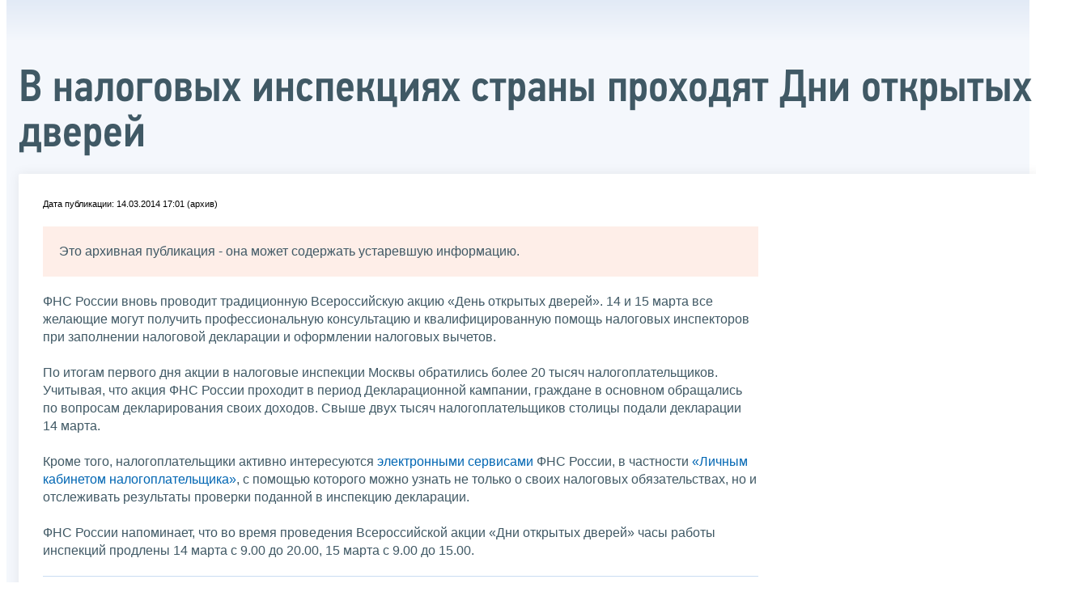

--- FILE ---
content_type: text/html; charset=utf-8
request_url: https://www.nalog.gov.ru/rn39/news/activities_fts/4581382/print/
body_size: 5326
content:


<!DOCTYPE html >
<html id="ctl00_MainHtml" lang="ru">
<head id="Head">
	<title>В налоговых инспекциях страны проходят Дни открытых дверей |  ФНС России  | 39 Калининградская область</title>
	<!-- META -->
	<meta charset="utf-8" />
	<meta content="width=device-width, initial-scale=1" name="viewport" />
	<meta name='description' content='В налоговых инспекциях страны проходят Дни открытых дверей |  ФНС России  | 39 Калининградская область' />
	<meta name='keywords' content='' />
	<meta name='designer' content='3209' />
	<meta name='category' content='1' />
	<meta name="yandex-verification" content="5eaacddeb71d2202" />
	<meta name="yandex-verification" content="a23d24abb844d62a" />

	

<!-- Main Icon -->
<link rel="shortcut icon" href="/css/ul2018/img/favicon.ico">

<!-- Global CSS -->
<link rel="stylesheet" type="text/css" href="https://data.nalog.ru/css/ul2018/vendor/slick.css?ver=2.0.0.19156">
<link rel="stylesheet" type="text/css" href="https://data.nalog.ru/css/ul2018/vendor/mediaelementplayer.min.css">
<link rel="stylesheet" type="text/css" href="https://data.nalog.ru/css/ul2018/vendor/jquery.formstyler.css?ver=2.0.0.19156">
<link rel="stylesheet" type="text/css" href="https://data.nalog.ru/css/ul2018/vendor/select2.min.css?ver=2.0.0.19156">
<link rel="stylesheet" type="text/css" href="https://data.nalog.ru/css/ul2018/vendor/magnific-popup.css?ver=2.0.0.19156">
<link rel="stylesheet" type="text/css" href="https://data.nalog.ru/css/ul2018/vendor/responsiveslides/responsiveslides.css?ver=2.0.0.19156">
<link rel="stylesheet" type="text/css" href="https://data.nalog.ru/css/ul2018/vendor/responsiveslides/themes.css?ver=2.0.0.19156">
<link rel="stylesheet" type="text/css" href="https://data.nalog.ru/css/ul2018/reset.css">
<link rel="stylesheet" type="text/css" href="/css/ul2018/style.css?ver=2.0.0.19156">
<link rel="stylesheet" type="text/css" href="https://data.nalog.ru/css/ul2018/style_me.css?ver=2.0.0.19156">
<link rel="stylesheet" type="text/css" href="https://data.nalog.ru/css/ul2018/media.css?ver=2.0.0.19156">
<link rel="stylesheet" type="text/css" href="https://data.nalog.ru/css/ul2018/HM/FNS-Hm.css?ver=2.0.0.19156">
<link rel="stylesheet" type="text/css" href="https://data.nalog.ru/css/ul2018/icon/style.css">
<link rel="stylesheet" type="text/css" href="https://data.nalog.ru/css/ul2018/vendor/tooltipster.bundle.css">
<link rel="stylesheet" type="text/css" href="https://data.nalog.ru/css/ul2018/vendor/datatables.min.css">
<link rel="stylesheet" type="text/css" href="https://data.nalog.ru/css/ul2018/version.css?ver=2.0.0.19156">


<link rel="stylesheet" type="text/css" href="https://data.nalog.ru/css/ul2018/vendor/ion.rangeSlider.css">
<link rel="stylesheet" type="text/css" href="https://data.nalog.ru/css/ul2018/vendor/ui.dynatree.css">
<!-- datepicker -->
<link rel="stylesheet" type="text/css" href="https://data.nalog.ru/css/ul2018/vendor/bootstrap-datetimepicker.min.css?ver=2.0.0.19156">
<link rel="stylesheet" type="text/css" href="https://data.nalog.ru/css/ul2018/vendor/bootstrap-icon.css?ver=2.0.0.19156">

<!-- Глобальные переменные JavaScript. Здесь не должно быть никакх функций. Все функции в /js/ul2018/script.js и /js/ul2018/script_me.js -->
<script>
	var ZoneID = "3248";
	var ZoneAlias = "rn39";
	var AssemblyVersion = "2.0.0.19156";
	var SvgFileUrl = "/css/";
</script>




<script src="https://data.nalog.ru/js/ul2018/vendor/jquery-3.1.1.min.js"></script>
<script src="https://data.nalog.ru/js/ul2018/vendor/slick.min.js" defer></script>
<script src="https://data.nalog.ru/js/ul2018/vendor/mediaelement-and-player.min.js" defer></script>
<script src="https://data.nalog.ru/js/ul2018/vendor/mediaelement-and-player.ru.js" defer></script>
<script src="https://data.nalog.ru/js/ul2018/vendor/jquery.formstyler.min.js" defer></script>
<script src="https://data.nalog.ru/js/ul2018/vendor/select2.full.min.js" defer></script>
<script src="https://data.nalog.ru/js/ul2018/vendor/timepan/script.js" defer></script>

<!-- datetimepicker -->
<script src="https://data.nalog.ru/js/ul2018/vendor/moment-with-locales.min.js" defer></script>
<script src="https://data.nalog.ru/js/ul2018/vendor/bootstrap.min.js" defer></script>
<script src="https://data.nalog.ru/js/ul2018/vendor/bootstrap-datetimepicker.min.js" defer></script>

<script src="https://data.nalog.ru/js/ul2018/vendor/jquery.cookie.js"></script>
<script src="https://data.nalog.ru/js/ul2018/vendor/jquery.magnific-popup.min.js" defer></script>
<script src="https://data.nalog.ru/js/ul2018/vendor/jquery.cascade.js" defer></script>
<script src="/js/ul2018/script.js?ver=2.0.0.19156"></script>
<script src="https://data.nalog.ru/js/ul2018/script_me.js?ver=2.0.0.19156" defer></script>


<script src="https://data.nalog.ru/js/ul2018/vendor/tooltipster.bundle.min.js" defer></script>
<script src="https://data.nalog.ru/js/ul2018/vendor/jquery.highlight.js?ver=2.0.0.19156" defer></script>

<script src="https://data.nalog.ru/js/ul2018/vendor/datatables.min.js" defer></script>

<script src="https://data.nalog.ru/js/ul2018/vendor/isotope.pkgd.min.js" defer></script>
<script src="https://data.nalog.ru/js/ul2018/vendor/responsiveslides.js" defer></script>



<script>
	$(document).ready(function ()
	{
		var e = document.createElement('script');
		e.async = true;
		e.setAttribute('src', 'https://chat-bot.nalog.ru/web-chat/chatsite/js/wa-min.js');
		document.body.appendChild(e);
	});
</script>


	<script> var mkgu_widget_param = { au: '10003716184', private_block: 1 };</script>
	<script src="https://vashkontrol.ru/widget/mkgu_widget.js" async></script>

<style>
.popup-widget--show {
  z-index: 2147483647 !important;
}
</style>	

	<script>
        document.addEventListener('DOMContentLoaded', function () {
            let widgetRendered = false;

            document.getElementById('mkgu-widget').addEventListener('click', function (e) {
                e.preventDefault();

                if (!widgetRendered) {
                    // Создаём HTML виджета вручную (как в оригинальном render_html)
                    const widgetHTML = `        
          <div class="popup-widget js-popup-widget">
            <div class="popup-widget__container">
              <button class="popup-widget__btn-close js-btn-close">
                <i class="close-icon"></i>
              </button>
              <div class="popup-widget__cont">
                   <div class="popup-widget__desc">Для того, чтобы оценить услугу, перейдите на сайт Ваш контроль и авторизуйтесь с помощью сервиса госуслуги</div>
                    <a href="${window.mkgu_w.page_url}" target="_blank" rel="nofollow">
                     <button class="popup-widget__btn-go">Перейти на сайт</button>
              </a>
              </div>
             
            </div>
          </div>
          <div class="popup-widget-wrapper js-wrapper"></div>
        `;

                    // Вставляем в начало body
                    document.body.insertAdjacentHTML('afterbegin', widgetHTML);

                    // Находим свежесозданные элементы
                    const popupWidget = document.querySelector('.js-popup-widget');
                    const popupWrapper = document.querySelector('.js-wrapper');
                    const btnClose = document.querySelector('.js-btn-close');

                    // Показываем
                    popupWidget.classList.add('popup-widget--show');
                    popupWrapper.classList.add('popup-widget-wrapper--show');

                    // Обработчики
                    const hidePopup = () => {
                        popupWidget.classList.remove('popup-widget--show');
                        popupWrapper.classList.remove('popup-widget-wrapper--show');
                    };

                    if (btnClose) {
                        btnClose.addEventListener('click', hidePopup);
                    }

                    popupWidget.addEventListener('click', (e) => {
                        if (e.target.classList.contains('js-popup-widget')) {
                            hidePopup();
                        }
                    });

                    window.addEventListener('keydown', (e) => {
                        if (e.key === 'Escape') hidePopup();
                    });

                    widgetRendered = true;
                } else {
                    // Если уже создан — просто показываем
                    const popupWidget = document.querySelector('.js-popup-widget');
                    const popupWrapper = document.querySelector('.js-wrapper');
                    if (popupWidget && popupWrapper) {
                        popupWidget.classList.add('popup-widget--show');
                        popupWrapper.classList.add('popup-widget-wrapper--show');
                    }
                }
            });
        });
    </script>

	<!--
<script>

	_govWidget = {
		cssOrigin: '//gosbar.gosuslugi.ru',
		catalogOrigin: '//gosbar.gosuslugi.ru',

		disableSearch: true,
		cssTheme: 'gray',
		marginTop: 0,
		paddingTop: 0
	}

</script>

		





	<!-- For Print Version -->
	
<meta name="robots" content="noindex, nofollow" />

<style>body {background: none!important}</style>


</head>
<body  onload='window.print();' >




	<div class="totop"></div>
	

<div id="main_div_svg_templates" style="display:none"></div>

<script>
	window.addEventListener("load", function ()
	{
		fetch("/css/ul2018/icon/templates.svg")
			.then((response) => response.text())
			.then((html) =>
			{
				document.getElementById("main_div_svg_templates").innerHTML = html;
			})
			.catch((error) =>
			{
				console.warn(error);
			});
	});
</script>


	<form method="post" action="./" id="MainForm" enctype="multipart/form-data" class="main-form">
<div class="aspNetHidden">
<input type="hidden" name="__VIEWSTATE" id="__VIEWSTATE" value="OzBgU3ij4w+EMUDAm8rBM7kRYgeGd2m9lK+Arg+TtgsTgIKmrXxj1P5cAUO9lrb3cl6gWw==" />
</div>

<div class="aspNetHidden">

	<input type="hidden" name="__VIEWSTATEGENERATOR" id="__VIEWSTATEGENERATOR" value="112E02C5" />
</div>
		<div class="wrap-all">
			<div class="wrap-content">
				

<div class="wrapper wrapper_blue-light ">
	<div class="page-title  page-title_grad "   >
		<div class="content">
			<h1 id="ctl00_ctl00_ctl00_td_title">В налоговых инспекциях страны проходят Дни открытых дверей</h1>
		</div>
	</div>
	<div class="content  ">
		
		<div class="page  ">
			<div class="page__bg  page__bg_white  page__bg_white ">
				<div id="divSecondPageColumns" class="page-content ">
					<div class="page-content__left mobile-aside hidden">
						
					</div>
					<div class="page-content__center ">
						


<style>
	.ya-share2__list {
padding: 0 !important;
margin: 0 !important;
list-style-type: none !important;
}


</style>

<div class="text_block">
<div class="news__time single-news__time">Дата публикации: 14.03.2014 17:01 (архив)</div>

<div class="attention attention_red"  >
  <div class="attention__text">
<p>Это архивная публикация - она может содержать устаревшую информацию.</p>
 </div>
</div>


<p>   </p>
<p>ФНС России вновь проводит традиционную Всероссийскую акцию &#171;День открытых дверей&#187;. 14 и 15 марта все желающие могут получить профессиональную консультацию и квалифицированную помощь налоговых инспекторов при заполнении налоговой декларации и оформлении налоговых вычетов.<br />
<br />
По итогам первого дня акции в налоговые инспекции Москвы обратились более 20 тысяч налогоплательщиков. Учитывая, что акция ФНС России проходит в период Декларационной кампании, граждане в&nbsp;основном обращались по вопросам декларирования своих доходов. Свыше двух тысяч налогоплательщиков столицы подали декларации 14 марта. <br />
<br />
Кроме того, налогоплательщики активно интересуются <a href="/rn39/about_fts/el_usl/">электронными сервисами</a> ФНС России, в частности&nbsp;<a title="&#171;Личным кабинетом налогоплательщика&#187;" href="https://lk2.service.nalog.ru/lk/">&#171;Личным кабинетом налогоплательщика&#187;</a>, с помощью которого можно узнать не только о своих налоговых обязательствах, но и отслеживать результаты проверки поданной в инспекцию декларации. <br />
<br />
ФНС России напоминает, что во время проведения Всероссийской акции &#171;Дни открытых дверей&#187; часы работы инспекций продлены 14 марта с 9.00 до 20.00, 15 марта с 9.00 до 15.00. </p>

<div class="share">
	<div class="share__text">Поделиться:</div>
	<div class="share__block">
	<script src="https://yastatic.net/share2/share.js"></script>
<div class="ya-share2" data-curtain data-services="messenger,vkontakte,odnoklassniki,telegram"></div>
	</div>
</div>
</div>

<div class="div_move_to_right">

	<div class="gallery js-gallery">
		<div>
		
		<a class="gallery__item gallery__item_large js-gallery-link" href="https://data.nalog.ru/cdn/image/217407/original.jpg">
			<img src="https://data.nalog.ru/cdn/image/217407/original.jpg" alt=" ">
			<span class="gallery__zoom">
				<span class="icon">
					<svg width="40" height="40">
						<use xlink:href="#zoom" class="svg_white"></use>
					</svg>
				</span>
			</span>
		</a>
		
		<a class="gallery__item  js-gallery-link" href="https://data.nalog.ru/cdn/image/217408/original.jpg">
			<img src="https://data.nalog.ru/cdn/image/217408/original.jpg" alt="">
			<span class="gallery__zoom">
				<span class="icon">
					<svg width="40" height="40">
						<use xlink:href="#zoom" class="svg_white"></use>
					</svg>
				</span>
			</span>
		</a>
		
		<a class="gallery__item  js-gallery-link" href="https://data.nalog.ru/cdn/image/217411/original.jpg">
			<img src="https://data.nalog.ru/cdn/image/217411/original.jpg" alt=" ">
			<span class="gallery__zoom">
				<span class="icon">
					<svg width="40" height="40">
						<use xlink:href="#zoom" class="svg_white"></use>
					</svg>
				</span>
			</span>
		</a>
		
			</div>
		<div style="padding: 0 8px; color:gray;"><i> </i></div>
	</div>
	<!-- /gallery -->


	
	<h6>Теги</h6>
	<div class="tags tags_white">
		
		<a class="tags__item">Налоги и сборы</a>
		
		<a class="tags__item">О ФНС</a>
		
		<a class="tags__item">Деятельность ФНС</a>
		
		<a class="tags__item">Электронные услуги</a>
		
		<a class="tags__item">Электронные сервисы</a>
		
		<a class="tags__item">Личный кабинет</a>
		
		<a class="tags__item">Помощь налогоплательщику</a>
		
		<a class="tags__item">Основные направления деятельности</a>
		
		<a class="tags__item">Физическое лицо</a>
		
		<a class="tags__item">Юридическое лицо</a>
		
		<a class="tags__item">Индивидуальный предприниматель</a>
		
	</div>
	<!-- /tags -->

	
	<h6>Новости на эту тему:</h6>
	
			<ul class="news-list">
		

			<li>
				<div class="news__time">29.11.2013</div>
				<a href="/rn39/rub_mns_news/4351693/">Актуальные изменения налогового законодательства обсудили на Налоговом форуме во Владимире</a>
			</li>
		

			<li>
				<div class="news__time">29.11.2013</div>
				<a href="/rn39/news/activities_fts/4351693/">Актуальные изменения налогового законодательства обсудили на Налоговом форуме во Владимире</a>
			</li>
		

			<li>
				<div class="news__time">25.11.2013</div>
				<a href="/rn39/rub_mns_news/4347598/">Руководитель ФНС России М.В.&nbsp;Мишустин принял участие в IX Всероссийском налоговом форуме «Налоговая система России: взгляд бизнеса и власти»</a>
			</li>
		
			</ul>
		

	
</div>
<!-- /div_move_to page-content__right -->

<div class="text_block">

</div>

					</div>
					<div class="page-content__right">
						
					</div>
				</div>
			</div>
		</div>
	</div>
</div>


			</div>
			<!-- /wrap-content -->
			<div class="wrap-footer">
				
			</div>
			<!-- /wrap-footer -->
		</div>
		<!-- /wrap-all -->
	</form>

	<a class="fixed_shortcut" href="/rn39/service/anket/4467190/"></a>

	<div id="mkgu-widget">
		<a class="fixed_shortcut_vc" href="#"></a>
	</div>

	
</body>

</html>
